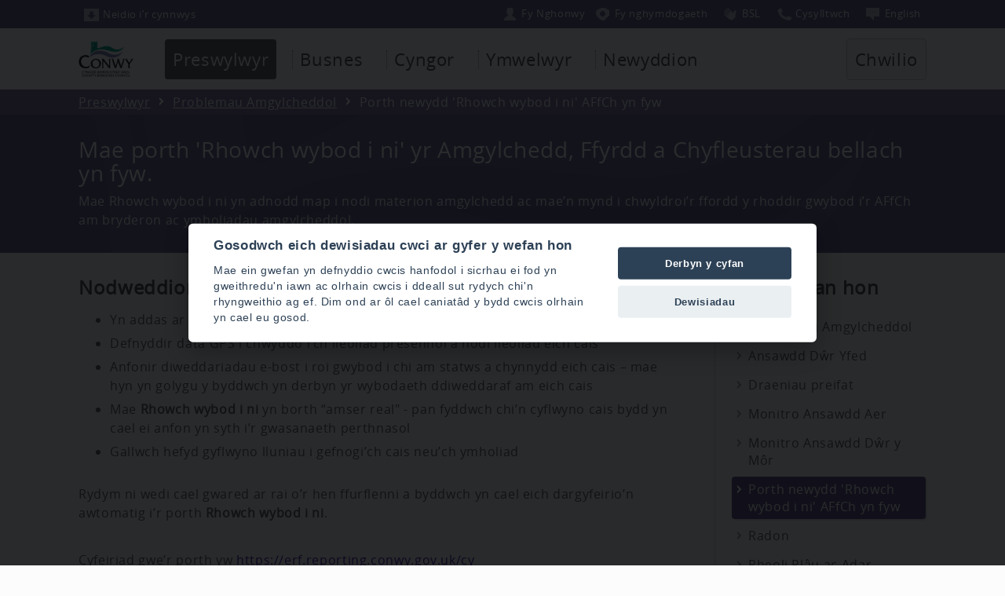

--- FILE ---
content_type: text/html; charset=utf-8
request_url: https://www.conwy.gov.uk/cy/Resident/Environmental-problems/The-new-Environment-Roads-and-Facilities-ERF-'Report-It'-tool-is-now-live.aspx
body_size: 10507
content:
<!DOCTYPE html>
<html lang="cy">
<head><meta charset="utf-8"><title>
	Mae porth 'Rhowch wybod i ni' yr Amgylchedd, Ffyrdd a Chyfleusterau bellach yn fyw.
</title>
    
    
    
    

    <meta name="GENERATOR" content="Contensis CMS Version 8.3" />
<meta name="viewport" content="width=device-width, initial-scale=1" />
<meta name="format-detection" content="telephone=no" />
<meta name="DC.title" content="Mae porth &#39;Rhowch wybod i ni&#39; yr Amgylchedd, Ffyrdd a Chyfleusterau bellach yn fyw." />
<meta name="Description" content="Mae porth &#39;Rhowch wybod i ni&#39; yr Amgylchedd, Ffyrdd a Chyfleusterau bellach yn fyw." />
<meta name="DC.Language" content="eng" />
<meta name="DC.Author" content="Cyngor Bwrdeistref Sirol Conwy, Bodlondeb, Conwy, LL32 8DU, UK." />
<meta name="DC.Rights.Copyright" content="Cyngor Bwrdeistref Sirol Conwy" />
<meta name="DC.date.created" content="03 Jul 2017 13:08:59.150" />
<meta name="DC.date.modified" content="14 Sep 2022 09:36:05.417" />
<meta name="Path" content="/cy/Resident/Environmental-problems" />
<meta name="Content.Version.ID" content="149276" />
<meta name="Content.ID" content="6881" />
<meta name="Version" content="11" />
<meta name="Label" content="The-new-Environment-Roads-and-Facilities-ERF-&#39;Report-It&#39;-tool-is-now-live" />
<meta name="Content.Type.ID" content="0" />
<meta name="Department" content="ERF" />
<meta http-equiv="X-UA-Compatible" content="IE=Edge" />
<meta name="Whats_New" content="no" />
<meta name="googlebot" content="nosnippet" />


<link href="/SiteElements/CSS/editor.css?version=86315" rel="stylesheet" type="text/css" />
<link href="/SiteElements/CSS/full.css?version=135320" rel="stylesheet" type="text/css" />
<link href="/SiteElements/CSS/overide-resident.css?version=98889" rel="stylesheet" type="text/css" />
		<script  type="text/javascript" src="/WebResource.axd?d=uWd1IuYexNACgsI4tZkk7AwrSMMrVc_U5qYmRV38xFMT1mYrXtBlkPJcERUe6vRe8f6zZKoIixSzMflm7NHjW65jtlYeGF-IoqlyljM-lstvn7RKkvsmD6H0dNjth3xG0&amp;t=637111592081223579&amp;build=831754"></script>

<script type="text/javascript">
//<![CDATA[

if (typeof(window.$j) == 'undefined') { window.$j = $; }
window.$j.register = function(name) {if (!this._components){this._components = {};} this._components[name] = true;};
window.$j.isRegistered = function(name) { if (!this._components) { return false; } return !!(this._components[name]); };
window.$j.requires = function(name) { if (!this.isRegistered(name)) { alert('JQuery Extension " ' + name + '" not registered'); }};
if (typeof(jQuery.fn.setArray) == 'undefined') { jQuery.fn.setArray = function( elems ) { this.length = 0; jQuery.fn.push.apply(this, elems); return this; }};
//]]>
</script>
		<script  type="text/javascript" src="/SiteElements/JavaScript/iframe/iframeResizer.min.js?build=831754"></script>
		<script  type="text/javascript" src="/WebResource.axd?d=[base64]&amp;t=637111592095323958&amp;build=831754"></script>
<meta name="includeinsearch" content="true" /></head>
<body>    
    <form method="post" action="/cy/Resident/Environmental-problems/The-new-Environment-Roads-and-Facilities-ERF-&#39;Report-It&#39;-tool-is-now-live.aspx" id="form1">
<div class="aspNetHidden">
<input type="hidden" name="__VIEWSTATE" id="__VIEWSTATE" value="/[base64]/JjeLoSUhy4UY3Egl4wE0M9EOoBztHNl9Kim4jEt9v" />
</div>


        
    <div class="wrapper">
<div style="margin-top: 0px;" class="topheadercontainer purple" id="topheadercontainer">
<div class="topheaderblock">


<a tabindex="1" title="Neidio i'r cynnwys" class="topheadbutton" href="#skip"><img alt="" src="/SiteElements/CSSImages/top-skip-icon.png" height="16" width="20" />Neidio i&#8217;r cynnwys</a><a tabindex="1" id="headersearchbutmobile" href="javascript:ReverseDisplayMobile('topheadercontainer');ReverseDisplayMobile('searchcontainer')" class="topheadbuttonsearchmobile" title="Chwilio"><img width="20" height="16" src="/SiteElements/CSSImages/top-search-icon.png" alt="">Chwilio</a>


 

<div class="toplinkgrpfloat"><ul class="toplinkgrp">

<li><a tabindex="0" title="Fy Nghonwy" class="topbslbutton" href="https://www.conwy.gov.uk/cy/Resident/MyConwy-Account/My-Conwy-Account.aspx"><img width="20" height="16" alt="" src="/SiteElements/CSSImages/top-myconwy-icon.png">Fy Nghonwy</a></li><li><a tabindex="0" title="Fy nghymdogaeth" class="topwmnbutton" href="#wmn"><img width="20" height="16" alt="" src="/SiteElements/CSSImages/top-wmn-icon.png">Fy nghymdogaeth</a></li><li><a tabindex="0" title="BSL" class="languagebutton topbslbutton" href="https://www.conwy.gov.uk/arwyddio"><img width="20" height="16" alt="" src="/SiteElements/CSSImages/top-bsl-icon.png">BSL</a></li><li><a tabindex="0" title="Cysylltwch â ni" class="languagebutton topbslbutton" href="https://www.conwy.gov.uk/cy/Council/Contact-Us/Online.aspx"><img width="20" height="16" alt="" src="/SiteElements/CSSImages/top-phone-icon.png">Cysylltwch</a></li><li><a tabindex="0" href="/en/Resident/Environmental-problems/The-new-Environment-Roads-and-Facilities-ERF-&#39;Report-It&#39;-tool-is-now-live.aspx" class="languagebutton" title="English"><img alt="" width="20" height="16" src="/SiteElements/CSSImages/top-language-icon.png">En<span class="mobhide">glish</span></a></li>


</ul>
</div>

</div>
</div>
 <script type="text/javascript">$j(function () {new Contensis.Mvc.Form('form_a7ca35aff03446478b4358ab986754eb', 'contensis-form-summary-valid', '///cy/Resident/Environmental-problems/The-new-Environment-Roads-and-Facilities-ERF-'Report-It'-tool-is-now-live.aspx', 'POST');});</script><noscript><p>Browser does not support script.</p></noscript><div class="contensis-form" id="form_a7ca35aff03446478b4358ab986754eb"></div>  <!-- Welsh alert -->
  <div class="topalert"><div class="titlecontainerblock"><strong>Gwaith cynnal hanfodol ar y wefan – Dydd Iau 9 Ionawr 2020</strong><br /><br />
Byddwn yn gwneud gwaith cynnal hanfodol ar y wefan trwy'r prynhawn, a fydd yn effeithio rhywfaint ar systemau.
Rydyn ni'n ymddiheuro ymlaen llaw am unrhyw anghyfleustra y gallai'r gwaith ei achosi a byddwn yn ceisio tarfu cyn lleied â phosib'.</div></div>
<!-- end Welsh alert -->




<style>
  .topalert{display: none;font-size: 1.2em;}</style>



<!-- start main header -->
<div class="headercontainer">
<div class="headerblock">
<div class="topheaderlogo"><img alt="" src="/SiteElements/CSSImages/ccbs-header-logo1.png" /></div>


<ul class="mmenu">
<li>
<a class="mmenubut" href="javascript:ReverseDisplay('topheadertabcontainer')">Dewislen</a>
</li>
</ul>

<div style="display: none;" class="topheadertabcontainer" id="topheadertabcontainer">
<div class="topheaderinnertabcontainer"><!-- start tabs -->
<ul class="sys_simpleListMenu">
	<li class="sys_f_id-F187 sys_first"><div class="sys_selected sys_currentitem">
		<a title="Ewch i Preswylwyr oddi yma" class="sys_0 sys_t939" href="/cy/Resident/Resident.aspx">Preswylwyr</a>
	</div></li><li class="sys_f_id-F180"><a title="Ewch i Busnes oddi yma" class="sys_0 sys_t939" href="/cy/Business/Business.aspx">Busnes</a></li><li class="sys_f_id-F185"><a title="Ewch i Cyngor oddi yma" class="sys_0 sys_t939" href="/cy/Council/Council.aspx">Cyngor</a></li><li class="sys_f_id-F186"><a title="Ewch i Ymwelwyr oddi yma" class="sys_0 sys_t939" href="/cy/Visitor/Visitor.aspx">Ymwelwyr</a></li><li class="sys_f_id-F2495 sys_last"><a title="Ewch i Newyddion oddi yma" class="sys_0 sys_t939" href="/cy/Spotlight/Spotlight.aspx">Newyddion</a></li>
</ul>
<!-- end tabs --></div>
<!--search link -->
<div class="topsearchblock">
<ul class="ulsearch">
<li>


<a id="headersearchbut" href="javascript:ReverseDisplay('searchcontainer')">Chwilio</a>

</li>
</ul>
</div>
<!-- end searchblock --></div>
</div>
</div>
<!-- end main header -->
<!-- search block --><!--<div style="display: none;" class="searchcontainer" id="searchcontainer"><div class="searchblock"><p><label for="textfield">Search</label><input id="mainsearch" type="text" /><input type="button" value="Search" /></p></div></div><label style="display: none;" for="mainsearch">Search</label>-->
<script type="text/javascript">$j(function () {new Contensis.Mvc.Form('form_391c79b066c84f29accb8bbc623fa667', 'contensis-form-summary-valid', '///cy/Resident/Environmental-problems/The-new-Environment-Roads-and-Facilities-ERF-'Report-It'-tool-is-now-live.aspx', 'POST');});</script><noscript><p>Browser does not support script.</p></noscript><div class="contensis-form" id="form_391c79b066c84f29accb8bbc623fa667"></div>



<!-- search block -->
<div style="display: none;" class="searchcontainer" id="searchcontainer" aria-hidden="false">
	<div class="searchblock">
		
			




<div id="form_search"></div>
<label for="mainsearch" style="display:none;">Search</label>
<script type="text/javascript">
// Fetching HTML Elements in Variables by ID.
var x = document.getElementById("form_search");
var createform = document.createElement('form'); // Create New Element Form
createform.setAttribute("action", ""); // Setting Action Attribute on Form
createform.setAttribute("method", "post"); // Setting Method Attribute on Form
createform.setAttribute("name", "tsearch"); // Setting Action Attribute on Form
createform.setAttribute("id", "tsearch"); // Setting Method Attribute on Form
x.appendChild(createform);




var inputelementx = document.createElement('input'); // Create Input Field for Name
inputelementx.setAttribute("type", "text");
inputelementx.setAttribute("name", "search_keywords1");
inputelementx.setAttribute("id", "mainsearch");
inputelementx.setAttribute("autocomplete", "field-searchwords");
//inputelementx.setAttribute("autofocus", "autofocus");
createform.appendChild(inputelementx);


var submitelement = document.createElement('input'); // Append Submit Button
submitelement.setAttribute("type", "submit");
submitelement.setAttribute("name", "SubmitSearch");
submitelement.setAttribute("value", "Search");
submitelement.setAttribute("onclick", "document.getElementById('tsearch').submit();");
createform.appendChild(submitelement);
</script><noscript><p>Browser does not support script.</p></noscript>








		
	</div>
</div>

<!-- end search block -->
  
  <script type="text/javascript">
  document.getElementById('headersearchbut').onclick = function() {
    window.setTimeout(function ()
    {
        document.getElementById('mainsearch').focus();
    }, 100);
};

  document.getElementById('headersearchbutmobile').onclick = function() {
    window.setTimeout(function ()
    {
        document.getElementById('mainsearch').focus();
    }, 100);
};




</script><noscript><p>Browser does not support script.</p></noscript>

<script type="text/javascript">// </script><noscript><p>Browser does not support script.</p></noscript>
<!-- end search block -->
<div style="width: 100%; display: block; clear: both;"></div>
<!-- start crumb container -->
<div class="crumbcontainer lightpurple">
<div class="crumbblock">
<div>
<div>
	<a title="Ewch i Cartref oddi yma" class="sys_0 sys_t2000" href="/cy/Cartref.aspx">Cartref</a>  <a title="Ewch i Preswylwyr oddi yma" class="sys_0 sys_t939" href="/cy/Resident/Resident.aspx">Preswylwyr</a>  <a title="Ewch i Problemau Amgylcheddol oddi yma" class="sys_0 sys_t939" href="/cy/Resident/Environmental-problems/Environmental-Problems.aspx">Problemau Amgylcheddol</a>  <span>Porth newydd &#39;Rhowch wybod i ni&#39; AFfCh yn fyw</span>
</div>
</div>
</div>
</div>
<!-- end crumb container -->
<!-- start title container -->
<div class="titlecontainer purple">
<a id="skip"></a>
<div class="titlecontainerblock">
<h1>Mae porth &#39;Rhowch wybod i ni&#39; yr Amgylchedd, Ffyrdd a Chyfleusterau bellach yn fyw.</h1>
<span class="rightpaneleditortitle"><br />Summary (optional)</span>
<span id="L7_PageSummary">Mae Rhowch wybod i ni yn adnodd map i nodi materion amgylchedd ac mae&rsquo;n mynd i chwyldroi&rsquo;r ffordd y rhoddir gwybod i&rsquo;r AFfCh am bryderon ac ymholiadau amgylcheddol.</span>
</div>
</div>
<!-- end title container -->
<div class="contentwrapper">

<!-- start main content container -->



<span class="rightpaneleditortitle">start content</span>
<div class="container">
<div style="margin-top: 0px; margin-bottom: 20px;" class="containerblock">
<div class="contentright">

<h2>Nodweddion Allweddol</h2>
<ul>
<li>Yn addas ar gyfer ffonau symudol, llechi electronig, gliniaduron a chyfrifiaduron</li>
<li>Defnyddir data GPS i chwyddo i&rsquo;ch lleoliad presennol a nodi lleoliad eich cais</li>
<li>Anfonir diweddariadau e-bost i roi gwybod i chi am statws a chynnydd eich cais &ndash; mae hyn yn golygu y byddwch yn derbyn yr wybodaeth ddiweddaraf am eich cais</li>
<li>Mae <strong>Rhowch wybod i ni</strong> yn borth &ldquo;amser real" - pan fyddwch chi&rsquo;n cyflwyno cais bydd yn cael ei anfon yn syth i&rsquo;r gwasanaeth perthnasol</li>
<li>Gallwch hefyd gyflwyno lluniau i gefnogi&rsquo;ch cais neu&rsquo;ch ymholiad</li>
</ul>
<p>Rydym ni wedi cael gwared ar rai o&rsquo;r hen ffurflenni a byddwch yn cael eich dargyfeirio&rsquo;n awtomatig i&rsquo;r porth <strong>Rhowch wybod i ni</strong>.</p>
<p>Cyfeiriad gwe&rsquo;r porth yw <a class="sys_16" href="https://erf.reporting.conwy.gov.uk/cy">https://erf.reporting.conwy.gov.uk/cy</a></p>
<p>Meddai Geraint Edwards, Pennaeth Gwasanaeth yr AFfCh, wrth siarad am <strong>Rhowch wybod i ni</strong> cyn y lansiad heddiw:</p>
<p style="margin-left: 30px;">&ldquo;Rydw i&rsquo;n edrych ymlaen at lansio <strong>Rhowch wybod i ni</strong> i&rsquo;r cyhoedd. Mae&rsquo;n ffordd newydd a chlyfar o weithio gyda'r cyhoedd ac yn golygu y gellir nodi lleoliadau pryderon ac ati yn fwy cywir. Mae ein staff wedi gweithio&rsquo;n ddiflino i ddatblygu <strong>Rhowch wybod i ni</strong> ac wedi ei redeg yn llwyddiannus mewn modd Beta ers sawl wythnos. Bydd <strong>Rhowch wybod i ni</strong> yn gwella&rsquo;r ffordd y cyfathrebir &acirc;&rsquo;r cyhoedd oherwydd y byddan nhw&rsquo;n gallu gweld cynnydd eu cais a derbyn diweddariadau e-bost awtomatig pan fydd swyddogion yn cofnodi gwybodaeth."</p>



<div class="fotorama-wrap-frontpage noise">
<div class="fotorama" data-width="100%" data-ratio="16/9" data-hash="false" data-maxheight="300px" data-minheight="200" data-nav="thumbs" data-keyboard="true" data-allowfullscreen="native" data-shadows="false" data-thumbheight="60" data-loop="true"><!-- start grid block -->


<!-- empty element for overlay -->   
  
<img src="/cy/Resident/Environmental-problems/assets/images/Mobile-Browser.jpg" data-caption="" alt="">
          <a href=""></a>
<img src="/cy/Resident/Environmental-problems/assets/images/desktop-screenshot.gif" data-caption="" alt="">
          <a href=""></a>
<img src="/cy/Resident/Environmental-problems/assets/images/Screenshot-of-key.gif" data-caption="" alt="">
          <a href=""></a>

</div></div>

	


<link  href="/SiteElements/CSS/fotorama/fotorama.css" rel="stylesheet">





<p>&nbsp;</p>

</div>
<div class="contentleft"><!--<h2>Contact us</h2><div class="contentleftpanel">menu</div>-->


<h2>Yn yr adran hon</h2>
<div class="contentleftpanel sectionlinks">
  
  
  





<a href="/cy/Resident/Environmental-problems/Environmental-Problems.aspx">Problemau Amgylcheddol</a>           
<a href="/cy/Resident/Environmental-problems/Drinking-Water-Quality.aspx">Ansawdd Dŵr Yfed</a><a href="/cy/Resident/Environmental-problems/Private-Drains.aspx">Draeniau preifat</a><a href="/cy/Resident/Environmental-problems/Air-Quality-Monitoring.aspx">Monitro Ansawdd Aer</a><a href="/cy/Resident/Environmental-problems/Seawater-Quality-Monitoring.aspx">Monitro Ansawdd Dŵr y M&#244;r</a> <a class="sectionlinksselected" href="/cy/Resident/Environmental-problems/The-new-Environment-Roads-and-Facilities-ERF-&#39;Report-It&#39;-tool-is-now-live.aspx">Porth newydd &#39;Rhowch wybod i ni&#39; AFfCh yn fyw</a>               
<a href="/cy/Resident/Environmental-problems/Radon.aspx">Radon</a><a href="/cy/Resident/Environmental-problems/Pest-and-Bird-Control/Pest-and-Bird-Control.aspx">Rheoli Pl&#226;u ac Adar</a><a href="/cy/Resident/Environmental-problems/Litter.aspx">Sbwriel</a><a href="/cy/Resident/Environmental-problems/Fly-Tipping/Fly-Tipping.aspx">Tipio Anghyfreithlon</a>
        
</div>

<span class="rightpaneleditortitle">Drag side panels here (optional)</span>

</div>
</div>
</div>
<span class="rightpaneleditortitle">end content</span><!-- end main content container -->

</div>
<script type="text/javascript">$j(function () {new Contensis.Mvc.Form('form_29e4d3db10584559955d2f31d3c7db94', 'contensis-form-summary-valid', '/Upload.aspx/Upload.aspx', 'POST');});</script><noscript><p>Browser does not support script.</p></noscript><div class="contensis-form" id="form_29e4d3db10584559955d2f31d3c7db94"></div>

<!--- ***in the page - button*** -->
<div class="topplfblock">
	<div class="ulplf">
		
			<a href="javascript:ReverseDisplay('plfcontainer')"> Gwerthuso&#39;r dudalen</a>
		
	</div>

</div>


<div style="clear:both;"></div>
<!-- end searchblock -->
<!-- ***plf block*** -->
<!-- search block -->
<div style="display: none;" class="plfcontainer" id="plfcontainer">
	<div class="plfblock">



    <div class="form-group">
<label>Pa mor ddefnyddiol oedd y dudalen hon?</label>
<div class="starblock"><fieldset style="padding: 0px;margin:0px;border: none;position:relative;vertical-align: bottom;display: inline;"><legend style="display: none;">page rating</legend><span tabindex="0" class="starRating"> <input id="rating5" type="radio" value="5" name="rating" /> <label for="rating5">5</label> <input id="rating4" type="radio" value="4" name="rating" /> <label for="rating4">4</label> <input id="rating3" type="radio" value="3" checked name="rating" /> <label for="rating3">3</label> <input id="rating2" type="radio" value="2" name="rating" /> <label for="rating2">2</label> <input id="rating1" type="radio" value="1" name="rating" /> <label for="rating1">1</label></span></fieldset></div><br>
<div class="starratingradio"><label>A gawsoch beth roeddech yn chwilio amdano?</label> 
<div tabindex="0" class="stargroup"><fieldset style="padding: 0px;margin:0px;border: none;position:relative;vertical-align: bottom;display: inline;"><legend style="display: none;">A gawsoch beth roeddech yn chwilio amdano?</legend><input id="ratinga" type="radio" value="y" name="pfind" /><label for="ratinga"><span><span></span></span>Do</label><input   id="ratingb" type="radio" value="n" name="pfind" /><label for="ratingb"><span><span></span></span>Na</label></fieldset></div></div><br>
 <hr style="border-width:1px; border-color: #ffffff;">

<div class="plfleft"><div class="innerplfleft">       
<label for="pcomments">Eich sylwadau</label>
<textarea autocomplete="field-comments" cols="55" id="pcomments" name="pcomments" rows="7"></textarea>
</div></div><div class="plfright"><div class="innerplfright">
<label for="Name">Eich enw</label>

<input autocomplete="field-hide" class="sbhide" id="YourName" name="YourName" tabindex="-1" title="trap" type="text" value="" />
<input autocomplete="field-name" class="form-control" id="Name" name="Name" type="text" value="" />
<input autocomplete="field-dept" class="sbhide" id="deptm" name="deptm" tabindex="-1" title="dept" type="text" value="" />
<br>
<label for="Email">Eich Ebost</label>

<input autocomplete="field-email" class="form-control" id="Email" name="Email" type="email" value="" />

<button value="Submit" name="Submit3" type="submit" class="sys_form-submit-plf" >Anfon</button></div></div>
    </div>


</div></div><script type="text/javascript">

var x = document.getElementsByTagName("META");
    var txt = "";
    var i;
    for (i = 0; i < x.length; i++) {
        if (x[i].name=="Department")
        {
             txt = x[i].content;
             document.getElementById("deptm").value=txt;
         }

    } 


</script><noscript><p>Browser does not support script.</p></noscript>
<br />
<script type="text/javascript">$j(function () {new Contensis.Mvc.Form('form_af3ae0c8b7ca433ca6a2e7dd2ee710c7', 'contensis-form-summary-valid', '///cy/Resident/Environmental-problems/The-new-Environment-Roads-and-Facilities-ERF-'Report-It'-tool-is-now-live.aspx', 'POST');});</script><noscript><p>Browser does not support script.</p></noscript><div class="contensis-form" id="form_af3ae0c8b7ca433ca6a2e7dd2ee710c7"></div>
<a id="wmn"></a>
<div class="lightsblock">
  	<div id="lights" width="400" height="250">

      <script src="/SiteElements/JavaScript/lights/lights.js"></script><noscript><p>Browser does not support script.</p></noscript>

      <div id="header"></div>

      <!--- ***in the page - button*** -->


 



      <!-- end searchblock -->
      <!-- ***plf block*** -->
      <!-- search block -->



      <div id="header1">
          <div class="topwmnblock">
              <div class="wmncontainer1" style="background: rgba(0, 0, 0, 0) url('/SiteElements/CSSImages/wmn-cbbs/2.png') no-repeat scroll left bottom;">
                  <div class="wmnsearchblock">
                      <label for="mainsearchwmn" style="overflow: visible;">
                          Fy nghymdogaeth <span style="display:none;">services</span>
                      </label>			
                      <div class="wmndesc">
                          <label for="mainsearchwmn">Rhowch eich cod post i ddod o hyd i'ch ysgolion, ysbytai, gwasanaethau cyngor agosaf a mwy</label>
                      </div>
                      <div class="form-group-wmn">
                          <input autocomplete="off" class="form-control" id="mainsearchwmn" name="wmnsearch" placeholder="Cod post" type="text" value="" />
                          <button class="sys_form-submit-plf" type="submit" name="Submitwmn" value="Submit" id="wmnbutx">Chwiliwch eich ardal cod post</button>
                      </div> 
                  </div>
              </div>
          </div>
      </div>
   </div>
</div>


<!-- atoz -->
<div id="skipatoz"><a href="#mainfooter" class="">Neidio dros yr a i y</a></div>
<div class="atozcontainer">
	<div class="atozblock">
		<ul class="atozstrip"><li class="wideaz"><h2 class="whiteaz">A i Y o Wasanaethau'r Cyngor</h2></li>
			<li>
				<a style="width:42px !important;font-size:0.8em !important;" class="sys_16" href="/cy/Resident/A-to-Z.aspx?AZListing_AtoZLetter=A">A</a>
			</li>
			<li>
				<a style="width:42px !important;font-size:0.8em !important;" class="sys_16" href="/cy/Resident/A-to-Z.aspx?AZListing_AtoZLetter=B">B</a>
			</li>
			<li>
				<a style="width:42px !important;font-size:0.8em !important;" class="sys_16" href="/cy/Resident/A-to-Z.aspx?AZListing_AtoZLetter=C">C/Ch</a>
			</li>
			<li>
				<a style="width:42px !important;font-size:0.8em !important;" class="sys_16" href="/cy/Resident/A-to-Z.aspx?AZListing_AtoZLetter=D">D/Dd</a>
			</li>
  			<li>
				<a style="width:42px !important;font-size:0.8em !important;" class="sys_16" href="/cy/Resident/A-to-Z.aspx?AZListing_AtoZLetter=E">E</a>
			</li>
  
			<li>
				<a style="width:42px !important;font-size:0.8em !important;" class="sys_16" href="/cy/Resident/A-to-Z.aspx?AZListing_AtoZLetter=F">F/Ff</a>
			</li>
			<li>
				<a style="width:42px !important;font-size:0.8em !important;" class="sys_16" href="/cy/Resident/A-to-Z.aspx?AZListing_AtoZLetter=G">G/Ng</a>
			</li>
			<li>
				<a style="width:42px !important;font-size:0.8em !important;" class="sys_16" href="/cy/Resident/A-to-Z.aspx?AZListing_AtoZLetter=H">H</a>
			</li>
			<li>
				<a style="width:42px !important;font-size:0.8em !important;" class="sys_16" href="/cy/Resident/A-to-Z.aspx?AZListing_AtoZLetter=I">I</a>
			</li>
			<li>
				<a style="width:42px !important;font-size:0.8em !important;" class="sys_16" href="/cy/Resident/A-to-Z.aspx?AZListing_AtoZLetter=L">L/Ll</a>
			</li>
				<li>
				<a style="width:42px !important;font-size:0.8em !important;" class="sys_16" href="/cy/Resident/A-to-Z.aspx?AZListing_AtoZLetter=M">M</a>
			</li>
			<li>
				<a style="width:42px !important;font-size:0.8em !important;" class="sys_16" href="/cy/Resident/A-to-Z.aspx?AZListing_AtoZLetter=N">N</a>
			</li>
			<li>
				<a style="width:42px !important;font-size:0.8em !important;" class="sys_16" href="/cy/Resident/A-to-Z.aspx?AZListing_AtoZLetter=O">O</a>
			</li>
			<li>
				<a style="width:42px !important;font-size:0.8em !important;" class="sys_16" href="/cy/Resident/A-to-Z.aspx?AZListing_AtoZLetter=P">P/Ph</a>
			</li>
				<li>
				<a style="width:42px !important;font-size:0.8em !important;" class="sys_16" href="/cy/Resident/A-to-Z.aspx?AZListing_AtoZLetter=R">R/Rh</a>
			</li>
			<li>
				<a style="width:42px !important;font-size:0.8em !important;" class="sys_16" href="/cy/Resident/A-to-Z.aspx?AZListing_AtoZLetter=S">S</a>
			</li>
			<li>
				<a style="width:42px !important;font-size:0.8em !important;" class="sys_16" href="/cy/Resident/A-to-Z.aspx?AZListing_AtoZLetter=T">T/Th</a>
			</li>
				<li>
				<a style="width:42px !important;font-size:0.8em !important;" class="sys_16" href="/cy/Resident/A-to-Z.aspx?AZListing_AtoZLetter=U">U</a>
			</li>
			<li>
				<a style="width:42px !important;font-size:0.8em !important;" class="sys_16" href="/cy/Resident/A-to-Z.aspx?AZListing_AtoZLetter=W">W</a>
			</li>
			<li>
				<a style="width:42px !important;font-size:0.8em !important;" class="sys_16" href="/cy/Resident/A-to-Z.aspx?AZListing_AtoZLetter=Y">Y</a>
			</li>
		</ul>
	</div>
</div>
<!-- end atoz -->



<div id = "mainfooter"></div>

<style>
#skipatoz a:focus {
    left: 0px;
    padding: 10px;
    background-color: #444444;
    color: white;
}


#skipatoz a {
    position:absolute;    
    left:    -1200px;
}
</style>




<!-- start footer -->
<div class="footercontainer">
<div class="footerblock">



<div class="footerinfopanel footerlinks">
    <div class="footerinfoaddress">
        Cyngor Bwrdeistref Sirol Conwy
        <br>
        Blwch Post 1
        <br>
        Bae Colwyn
        <br>
        LL29 0GG
        <br>
        Ff&ocirc;n: 01492 574000
    </div>
    <div class="smediacontainer">
        <div class="smediabox"><a href="https://www.facebook.com/CBSConwy/?locale=cy-GB"
               target="_blank"
               title="Facebook"><img src="/SiteElements/CSSImages/Facebook.png"
                     alt=""><span class="sitxt">Facebook</span></a></div>
    </div>
</div>
<div class="footerinfopanel footerlinks">
    <ul class="sys_simpleListMenu">
        <li class="sys_c_id-W10 sys_first">
            <a href="/cy/Council/Contact-Us/Contact-us.aspx">Cysylltwch &acirc; ni</a>
        </li>
        <li class="sys_f_id-F108">
            <a href="/cy/Council/Jobs-and-Careers/Jobs-and-Careers.aspx">Swyddi a gyrfaoedd</a>
        </li>
        <li class="sys_f_id-F109">
            <a href="/cy/Council/Privacy-and-Cookies.aspx">Preifatrwydd a Chwcis</a>
        </li>
        <li class="sys_f_id-F109">
            <a href="javascript:void(0)"
               type="link"
               data-cc="c-settings"
               aria-haspopup="dialog">Dewisiadau Cwcis</a>
        </li>
        <li class="sys_f_id-F110">
            <a href="/cy/Council/Accessibility-statement.aspx">Datganiad hygyrchedd</a>
        </li>
        <li class="sys_c_id-W10 sys_first">
            <a href="/cy/Council/Budget-Information/Budget-Information.aspx">Gwybodaeth Cyllid</a>
        </li>
        <li class="sys_f_id-F108">
            <a href="/cy/Council/Access-to-Information/Data-Protection.aspx">Diogelu Data</a>
        </li>
        <li class="sys_f_id-F109">
            <a href="/cy/Council/Access-to-Information/Freedom-of-Information.aspx">Rhyddid Gwybodaeth</a>
        </li>
        <li class="sys_f_id-F110">
            <a href="/cy/Council/copyright-and-disclaimers.aspx">Hawlfraint a Gwadiadau</a>
        </li>
    </ul>
</div>
<div class="footerinfopanel footerlinks">
    <div class="footerinfoaddress">
        <a title="APSE Service Awards 2022"
           href="https://apse.org.uk/index.cfm/apse/news/articles/2022/announcing-the-finalists-of-the-apse-service-awards-2022/">
           <img
                alt="APSE Service Awards 2022"
                src="/SiteElements/CSSImages/apse/apse-award-2022.png">
        </a>
  		<!-- Cyber Essentials cert commented out whilst we renew -->
        <!--<br /><br />
        <a title="Cyber Essentials Certification"
           href="/cy/Council/Cyber-Essentials-certification/Cyber-Essentials-certification.aspx">
           <img
                alt="Cyber Essentials Certification"
                src="/SiteElements/CSSImages/CyberEssentials/cyberessentials.gif">
            </a>-->
    </div>
</div>

<br />

<br />


</div>
</div>
<!-- end footer -->
</div>
<!-- Analytics -->
   <script defer src="/SiteElements/JavaScript/CookieConsent/cookieconsent.js"></script><noscript><p>Browser does not support script.</p></noscript>
    <script defer src="/SiteElements/JavaScript/CookieConsent/cookieconsentoptions-cy.js"></script><noscript><p>Browser does not support script.</p></noscript>
<!-- Global site tag (gtag.js) - Google Analytics -->
<script async src="https://www.googletagmanager.com/gtag/js?id=G-53F6EHD51P"></script><noscript><p>Browser does not support script.</p></noscript>
<script type="text/plain" datacookiecategory="analytics" src="/SiteElements/JavaScript/Analytics/Google.js"></script><noscript><p>Browser does not support script.</p></noscript>
<script type="text/plain" datacookiecategory="analytics" src="/SiteElements/JavaScript/Analytics/GoogleG4.js"></script><noscript><p>Browser does not support script.</p></noscript>
<script type="text/plain" datacookiecategory="analytics" src="/SiteElements/JavaScript/Analytics/SiteAnalyze.js"></script><noscript><p>Browser does not support script.</p></noscript>
<script>

  
  
  
  // Get an array of cookies for top level domain and delete
var arrSplit = document.cookie.split(";");

for(var i = 0; i < arrSplit.length; i++)
{
    var cookie = arrSplit[i].trim();
    var cookieName = cookie.split("=")[0];

    // If the prefix of the cookie's name matches the one specified, remove it
    if(cookieName.indexOf("_ga") === 0) {

        // Remove the cookie
        document.cookie = cookieName + "=;domain=.conwy.gov.uk;path=/;max-age=0";
    }
}
</script><noscript><p>Browser does not support script.</p></noscript>  

  


    
<div class="aspNetHidden">

	<input type="hidden" name="__VIEWSTATEGENERATOR" id="__VIEWSTATEGENERATOR" value="88A28E06" />
</div>
		<script  type="text/javascript" src="/SiteElements/JavaScript/pagejs.js?version=82960&amp;build=831754"></script><noscript><p>Browser does not support script.</p></noscript>
		<script  type="text/javascript" src="/SiteElements/JavaScript/respond.js?version=10918&amp;build=831754"></script><noscript><p>Browser does not support script.</p></noscript>
		<script  type="text/javascript" src="/SiteElements/JavaScript/fotorama/fotorama.js?version=3493&amp;build=831754"></script><noscript><p>Browser does not support script.</p></noscript>
		<script  type="text/javascript" src="/SiteElements/JavaScript/Keyboard-Focus/keyboard-focus.js?version=28518&amp;build=831754"></script><noscript><p>Browser does not support script.</p></noscript>
</form>
</body>
</html>

--- FILE ---
content_type: application/javascript
request_url: https://www.conwy.gov.uk/SiteElements/JavaScript/Keyboard-Focus/keyboard-focus.js?version=28518&build=831754
body_size: 1517
content:
function handleFirstTab(e) {
  if (e.keyCode === 9) {
    document.body.classList.add('user-is-tabbing');
    
    window.removeEventListener('keydown', handleFirstTab);
    window.addEventListener('mousedown', handleMouseDownOnce);
  }
}

function handleMouseDownOnce() {
  document.body.classList.remove('user-is-tabbing');
  
  window.removeEventListener('mousedown', handleMouseDownOnce);
  window.addEventListener('keydown', handleFirstTab);
}

window.addEventListener('keydown', handleFirstTab);


                                       
    var y = document.getElementsByTagName("table");
    var i;
    for (i = 0; i < y.length; i++) {
        y[i].setAttribute("tabindex", "0");
       // y[i].setAttribute("class","double-scrollz");
    }






/*
 * @name DoubleScroll
 * @desc displays scroll bar on top and on the bottom of the div
 * @requires jQuery
 *
 * @author Pawel Suwala - http://suwala.eu/
 * @author Antoine Vianey - http://www.astek.fr/
 * @version 0.5 (11-11-2015)
 *
 * Dual licensed under the MIT and GPL licenses:
 * http://www.opensource.org/licenses/mit-license.php
 * http://www.gnu.org/licenses/gpl.html
 * 
 * Usage:
 * https://github.com/avianey/jqDoubleScroll
 */
 (function( $ ) {
 	
 	jQuery.fn.doubleScroll = function(userOptions) {
	
		// Default options
		var options = {
			contentElement: undefined, // Widest element, if not specified first child element will be used
			scrollCss: {                
				'overflow-x': 'auto',
				'overflow-y': 'hidden'
			},
			contentCss: {
				'overflow-x': 'auto',
				'overflow-y': 'hidden'
			},
			onlyIfScroll: true, // top scrollbar is not shown if the bottom one is not present
			resetOnWindowResize: false, // recompute the top ScrollBar requirements when the window is resized
			timeToWaitForResize: 30 // wait for the last update event (usefull when browser fire resize event constantly during ressing)
		};
	
		$.extend(true, options, userOptions);
	
		// do not modify
		// internal stuff
		$.extend(options, {
			topScrollBarMarkup: '<div class="doubleScroll-scroll-wrapper" style="height: 20px;"><div class="doubleScroll-scroll" style="height: 20px;"></div></div>',
			topScrollBarWrapperSelector: '.doubleScroll-scroll-wrapper',
			topScrollBarInnerSelector: '.doubleScroll-scroll'
		});

		var _showScrollBar = function($self, options) {

			if (options.onlyIfScroll && $self.get(0).scrollWidth <= $self.width()) {
				// content doesn't scroll
				// remove any existing occurrence...
				$self.prev(options.topScrollBarWrapperSelector).remove();
				return;
			}
		
			// add div that will act as an upper scroll only if not already added to the DOM
			var $topScrollBar = $self.prev(options.topScrollBarWrapperSelector);
			
			if ($topScrollBar.length == 0) {
				
				// creating the scrollbar
				// added before in the DOM
				$topScrollBar = $(options.topScrollBarMarkup);
				$self.before($topScrollBar);

				// apply the css
				$topScrollBar.css(options.scrollCss);
				$self.css(options.contentCss);

				// bind upper scroll to bottom scroll
				$topScrollBar.bind('scroll.doubleScroll', function() {
					$self.scrollLeft($topScrollBar.scrollLeft());
				});

				// bind bottom scroll to upper scroll
				var selfScrollHandler = function() {
					$topScrollBar.scrollLeft($self.scrollLeft());
				};
				$self.bind('scroll.doubleScroll', selfScrollHandler);
			}

			// find the content element (should be the widest one)	
			var $contentElement;		
			
			if (options.contentElement !== undefined && $self.find(options.contentElement).length !== 0) {
				$contentElement = $self.find(options.contentElement);
			} else {
				$contentElement = $self.find('>:first-child');
			}
			
			// set the width of the wrappers
			$(options.topScrollBarInnerSelector, $topScrollBar).width($contentElement.outerWidth());
			$topScrollBar.width($self.width());
			$topScrollBar.scrollLeft($self.scrollLeft());
			
		}
	
		return this.each(function() {
			
			var $self = $(this);
			
			_showScrollBar($self, options);
			
			// bind the resize handler 
			// do it once
			if (options.resetOnWindowResize) {
			
				var id;
				var handler = function(e) {
					_showScrollBar($self, options);
				};
			
				$(window).bind('resize.doubleScroll', function() {
					// adding/removing/replacing the scrollbar might resize the window
					// so the resizing flag will avoid the infinite loop here...
					clearTimeout(id);
					id = setTimeout(handler, options.timeToWaitForResize);
				});

			}

		});

	}

}( jQuery ));








	$(document).ready(function() {
      $( "table" ).wrap( "<div class='double-scroll' style='width:100%;'></div>" );
	   $('.double-scroll').doubleScroll({resetOnWindowResize: true});
     var m = "Data - " + $('head > title').text();
      $("table").attr("summary", m);
	 
	});







 








--- FILE ---
content_type: text/javascript
request_url: https://www.conwy.gov.uk/WebResource.axd?d=Co-sAydw7h09-q7nchuGBncMrDj3k1wKgZ0QVqQtEaolpN18JrWn6NmzARauYGpkhf9bYaOap5xuYRlMIkhq-sPlM0echWgMzB_bv308iDF0oG9tHsNdvQSCeaEKx_VoC8TDEtrNyB2cdfezJSDNoDsgFCVgsQFV_6E5ptJLzcOZ-dgSSwatoY_LkwlTDsvpsWG3lr4ofkNP-ydntQ3P_g2&t=637111592095323958&build=831754
body_size: 22948
content:
/// <reference path="..\..\..\..\lib\typescript\defs\jquery\jquery.d.ts" />
/// <reference path="..\..\..\..\lib\typescript\defs\jquery.validation\jquery.validation.d.ts" />
var Contensis;
(function (Contensis) {
    var Mvc;
    (function (Mvc) {
        'use strict';
        var $j = jQuery;
        var Form = (function () {
            function Form(container, summary, action, method) {
                this.formInputSelector = 'input,textarea,select';
                this.formSummaryInnerCssSelector = '.contensis-form-summary-inner';
                // standard jQueryUI validation css classes
                this.validatorSummarySelector = "div.validation-summary-valid,div.validation-summary-invalid";
                this.shouldValidate = false;
                this.action = action;
                this.method = method;
                this.containerSelector = "#" + container;
                this.formSummarySelector = "." + summary;
                this.containerElement = $j(this.containerSelector);
                this.formSummaryElement = this.containerElement.find(this.formSummarySelector);
                this.formSummaryInnerElement = this.formSummaryElement.find(this.formSummaryInnerCssSelector);
                // listen for Submit and Reset buttons of our "form" 
                this.initializeEvents();
                // conditionally check for the existance of jQuery validation plugin
                // and only setup if it is loaded.
                this.initializeValidation();
            }
            /**
            * Attach event listeners for Submit and Reset buttons,
            * and prevent browser default for Form submission
            */
            Form.prototype.initializeEvents = function () {
                var _this = this;
                this.containerElement.find(':submit').click(function (e) {
                    _this.onFormSubmit();
                    e.preventDefault();
                });
                this.containerElement.find(':reset').click(function (e) {
                    _this.onFormReset();
                    e.preventDefault();
                });
            };
            /**
            * Conditionally check for the existance of jQuery validation plugin
            */
            Form.prototype.initializeValidation = function () {
                // check for the existance of the jQuery.validation library
                // before assuming we can validate the form
                if ($j.validator && $j.validator.unobtrusive) {
                    this.overrideJqueryValidation();
                    this.shouldValidate = true;
                    $j.validator.unobtrusive.parse(this.containerElement);
                    this.overrideJqueryValidationEvents();
                }
            };
            /**
            * Returns all form inputs contained within the Contensis Form
            * @returns {Array} All form elements within this container
            */
            Form.prototype.getFormInputs = function () {
                var formInputs = this.containerElement.find(this.formInputSelector);
                return formInputs;
            };
            /**
            * Event Handler for form submission, ensures validation and
            * serializes form data to perform a Http Post callback
            */
            Form.prototype.onFormSubmit = function () {
                var formInputs = this.getFormInputs(), postData;
                this.clearSummary();
                if (this.isFormValid(formInputs)) {
                    postData = formInputs.serialize();
                    if (this.shouldValidate) {
                        this.clearValidation();
                    }
                    this.postForm(postData);
                }
            };
            /**
            * Mimics the browser behaviour for clearing a <form> except
            * ContensisForms are using our custom container
            */
            Form.prototype.clearFormInputs = function () {
                this.containerElement.find(':input').each(function (idx, elem) {
                    switch (elem.type) {
                        case 'password':
                        case 'text':
                        case 'textarea':
                        case 'file':
                        case 'select-one':
                            $j(elem).val('');
                            break;
                        case 'checkbox':
                        case 'radio':
                            elem.checked = false;
                    }
                });
            };
            /**
            * Resets jQuery validation state, and removes validation
            * DOM elements
            */
            Form.prototype.clearValidation = function () {
                // exit early if we dont have jQuery validation in scope
                if (!this.shouldValidate)
                    return null;
                var validator = this.getValidator();
                if (validator) {
                    validator.resetForm();
                }
                this.containerElement.find(".validation-summary-errors").addClass("validation-summary-valid").removeClass("validation-summary-errors").find("ul").empty();
                this.containerElement.find(".field-validation-error").addClass("field-validation-valid").removeClass("field-validation-error").removeData("unobtrusiveContainer").find(">*").removeData("unobtrusiveContainer").empty();
            };
            /**
            * Event Handler for form reset.  Clears validation and
            * sets all form values to their original state.
            */
            Form.prototype.onFormReset = function () {
                this.clearFormInputs();
                this.clearValidation();
                this.clearSummary();
            };
            /**
            * Retrieves the Validation object from .data attribute
            * @returns {object} Validator jQuery Validator object
            */
            Form.prototype.getValidator = function () {
                var validator = this.containerElement.data("validator");
                return validator;
            };
            /**
            * Overrides default jQuery validation, and instead
            * of firing validate on the whole form, we validate
            * each individual form element within the container
            * @param {Array} inputs - All inputs within the Form
            * @returns {boolean} True if all form elements match their validation rule, otherwise false
            */
            Form.prototype.isFormValid = function (inputs) {
                var valid = true;
                if (this.shouldValidate) {
                    var validator = this.getValidator();
                    if (validator) {
                        valid = validator.form();
                    }
                }
                return valid;
            };
            /*
            * Clear Form Summary
            */
            Form.prototype.clearSummary = function () {
                this.formSummaryElement.hide();
                this.formSummaryInnerElement.empty();
            };
            /*
            * Perform the Http action with the seriaized form data
            * @param {string} postData The name value pairs of the Form data.
            */
            Form.prototype.postForm = function (postData) {
                var _this = this;
                var post = $j.ajax({
                    url: this.action,
                    data: postData,
                    processData: false,
                    type: this.method
                });
                post.done(function (result) {
                    if (result.success) {
                        _this.onFormPostSuccess(result);
                    }
                    else {
                        _this.onFormPostFail(result);
                    }
                });
                post.fail(function (error) {
                    _this.onFormPostException(error);
                });
            };
            /*
            * Response received from endpoint, so determine what action to take.
            * @param {Object} result The Form response returned by the server
            */
            Form.prototype.onFormPostSuccess = function (result) {
                if (result.action === 'DisplayMessage') {
                    this.displayMessage(result.message, true);
                }
                else if (result.action === 'Redirect') {
                    this.processRedirect(result);
                }
            };
            /*
            * Server given a handled error resonse, so output it in Form summary
            * @param {Object} ex The exception returned from the server
            */
            Form.prototype.onFormPostFail = function (response) {
                this.displayMessage(response.message, false);
            };
            /*
            * Server given an unhandled error resonse, so output it in Form summary
            * @param {Object} ex The exception returned from the server
            */
            Form.prototype.onFormPostException = function (ex) {
                this.displayMessage(ex.statusText, false);
            };
            /*
            * Display the message in Form Summary
            * @param {string} message The message to display
            * @param {boolean} success Toggles the css class on the Summary
            */
            Form.prototype.displayMessage = function (message, success) {
                this.formSummaryElement.show();
                this.formSummaryInnerElement.empty().append(message);
                if (success) {
                    this.formSummaryElement.removeClass('validation-summary-invalid').addClass('validation-summary-valid');
                }
                else {
                    this.formSummaryElement.removeClass('validation-summary-valid').addClass('validation-summary-invalid');
                }
            };
            /*
            * Allows the server to return a type of redirect, to mimic
            * a typical Html Form post to a different Url
            * @param {Object} response The form response object
            */
            Form.prototype.processRedirect = function (response) {
                var redirect = response.redirect;
                switch (redirect.method) {
                    case 'POST':
                        var postData = {};
                        if (typeof redirect.body === 'string') {
                            postData = this.queryStringToJson(redirect.body);
                        }
                        else if (typeof redirect.body === 'object') {
                            postData = redirect.body;
                        }
                        this.redirectPost(redirect.url, postData);
                        break;
                    default:
                        this.displayMessage(response.message, true);
                        window.setTimeout(function () {
                            window.location = (redirect.url);
                        }, redirect.delay);
                        break;
                }
            };
            /*
            * Turn name value pairs into a Json object for use in building a Form
            * and performing Post to specified Url
            * @param {string} data The Form Post body returned from the server
            * @returns {Object} An object representing the Post data
            */
            Form.prototype.queryStringToJson = function (data) {
                var result = {}, pairs = data.split('&');
                pairs.forEach(function (pair) {
                    var kvp = pair.split('=');
                    result[kvp[0]] = decodeURIComponent(kvp[1] || '');
                });
                return JSON.parse(JSON.stringify(result));
            };
            /*
             * Build a temporary Form tag, populate a hidden field with
             * each of the field data returned from server, then Post
             * to specified Url.
             * @param {string} location The Url to form a Post to
             * @param {object} args An object representing all form data to post
             */
            Form.prototype.redirectPost = function (location, args) {
                var form = '';
                $j.each(args, function (key, value) {
                    value = value.split("\"").join("\"");
                    form += '<input type="hidden" name="' + key + '" value="' + value + '">';
                });
                $j('<form action="' + location + '" method="POST">' + form + '</form>').appendTo($j(document.body)).submit();
            };
            /**
            * There are several functions from jQuery Validation and
            * jQuery Validation.unobtrusive that are hard coded
            * to work with a <form> element, so we override them
            * to use a css class selector instead.
            */
            Form.prototype.overrideJqueryValidation = function () {
                function escapeAttributeValue(value) {
                    // As mentioned on http://api.jquery.com/category/selectors/
                    return value.replace(/([!"#$%&'()*+,./:;<=>?@\[\\\]^`{|}~])/g, "\\$1");
                }
                function onError(error, inputElement) {
                    var container = $j(this).find("[data-valmsg-for='" + escapeAttributeValue(inputElement[0].name) + "']"), replaceAttrValue = container.attr("data-valmsg-replace"), replace = replaceAttrValue ? $j.parseJSON(replaceAttrValue) !== false : null;
                    container.removeClass("field-validation-valid").addClass("field-validation-error");
                    error.data("unobtrusiveContainer", container);
                    if (replace) {
                        container.empty();
                        error.removeClass("input-validation-error").appendTo(container);
                    }
                    else {
                        error.hide();
                    }
                }
                function onErrors(event, validator) {
                    var container = $j(this).find("[data-valmsg-summary=true]"), list = container.find("ul");
                    if (list && list.length && validator.errorList.length) {
                        list.empty();
                        container.addClass("validation-summary-errors").removeClass("validation-summary-valid");
                        $j.each(validator.errorList, function () {
                            $j("<li />").html(this.message).appendTo(list);
                        });
                    }
                }
                function onSuccess(error) {
                    var container = error.data("unobtrusiveContainer"), replaceAttrValue = container.attr("data-valmsg-replace"), replace = replaceAttrValue ? $j.parseJSON(replaceAttrValue) : null;
                    if (container) {
                        container.addClass("field-validation-valid").removeClass("field-validation-error");
                        error.removeData("unobtrusiveContainer");
                        if (replace) {
                            container.empty();
                        }
                    }
                }
                // overrides: jQuery.validate staticRules
                // jQuery validate is hard coded to look for element forms
                $j.validator.staticRules = function (element) {
                    var rules = {};
                    var form = $j(element).parents('.contensis-form')[0];
                    var validator = $j.data(form, 'validator');
                    if (validator.settings.rules) {
                        rules = $j.validator.normalizeRule(validator.settings.rules[element.name]) || {};
                    }
                    return rules;
                };
                // overrides: jQuery.validate.unobtrusive parseElement
                // jQuery validate is hard coded to look for element forms
                $j.validator.unobtrusive.parseElement = function (element, skipAttach) {
                    var $element = $(element), form = $element.parents('.contensis-form')[0], valInfo, rules, messages;
                    if (!form) {
                        return;
                    }
                    valInfo = $j.validator.unobtrusive.validationInfo(form);
                    valInfo.options.rules[element.name] = rules = {};
                    valInfo.options.messages[element.name] = messages = {};
                    $.each(this.adapters, function () {
                        var prefix = "data-val-" + this.name, message = $element.attr(prefix), paramValues = {};
                        if (message !== undefined) {
                            prefix += "-";
                            $.each(this.params, function () {
                                paramValues[this] = $element.attr(prefix + this);
                            });
                            this.adapt({
                                element: element,
                                form: form,
                                message: message,
                                params: paramValues,
                                rules: rules,
                                messages: messages
                            });
                        }
                    });
                    $.extend(rules, { "__dummy__": true });
                    if (!skipAttach) {
                        valInfo.attachValidation();
                    }
                };
                // overrides: jQuery.validate.unobtrusive parse
                // jQuery validate is hard coded to look for element forms
                $j.validator.unobtrusive.parse = function (selector) {
                    // $forms includes all forms in selector's DOM hierarchy (parent, children and self) that have at least one
                    // element with data-val=true
                    var $selector = $(selector), $forms = $selector.parents().addBack().filter('.contensis-form').add($selector.find('.contensis-form')).has("[data-val=true]");
                    $selector.find("[data-val=true]").each(function () {
                        $j.validator.unobtrusive.parseElement(this, true);
                    });
                    $forms.each(function () {
                        var info = $j.validator.unobtrusive.validationInfo(this);
                        if (info) {
                            info.attachValidation();
                        }
                    });
                };
                $j.validator.unobtrusive.validationInfo = function (form) {
                    var $form = $(form), 
                    // ReSharper disable once InconsistentNaming, just copied jQuery Validation function body
                    data_validation = 'unobtrusiveValidation', result = $form.data(data_validation), 
                    // ReSharper disable once AssignedValueIsNeverUsed, used within jQuery Validation context
                    onResetProxy = $j.proxy(this.onReset, form), defaultOptions = $j.validator.unobtrusive.options || {}, 
                    // ReSharper disable once AssignedValueIsNeverUsed, used within jQuery Validation context
                    execInContext = function (name, args) {
                        var func = defaultOptions[name];
                        func && $.isFunction(func) && func.apply(form, args);
                    };
                    if (!result) {
                        result = {
                            options: {
                                // options structure passed to jQuery Validate's validate() method
                                errorClass: defaultOptions.errorClass || "input-validation-error",
                                errorElement: defaultOptions.errorElement || "span",
                                errorPlacement: function () {
                                    onError.apply(form, arguments);
                                    execInContext("errorPlacement", arguments);
                                },
                                invalidHandler: function () {
                                    onErrors.apply(form, arguments);
                                    execInContext("invalidHandler", arguments);
                                },
                                messages: {},
                                rules: {},
                                success: function () {
                                    onSuccess.apply(form, arguments);
                                    execInContext("success", arguments);
                                }
                            },
                            attachValidation: function () {
                                $form.validate(this.options);
                            },
                            validate: function () {
                                $form.validate();
                                return $form.valid();
                            }
                        };
                        $form.data(data_validation, result);
                    }
                    return result;
                };
            };
            /**
            * jQuery.validate binds events to the <form> object on initialization
            * with a callback that expects a <form> element, so we unbind them
            * and add our own delegate, which will use Css Selector
            */
            Form.prototype.overrideJqueryValidationEvents = function () {
                $j(this.containerElement).unbind('focusin focusout keyup').unbind('click');
                function delegate(event) {
                    var form = $j(this[0]).parents('.contensis-form')[0], validator = $j.data(form, "validator"), eventType = "on" + event.type.replace(/^validate/, "");
                    if (validator.settings[eventType]) {
                        validator.settings[eventType].call(validator, this[0], event);
                    }
                }
                this.containerElement.validateDelegate(":text, [type='password'], [type='file'], select, textarea, " + "[type='number'], [type='search'] ,[type='tel'], [type='url'], " + "[type='email'], [type='datetime'], [type='date'], [type='month'], " + "[type='week'], [type='time'], [type='datetime-local'], " + "[type='range'], [type='color'] ", "focusin focusout keyup", delegate).validateDelegate("[type='radio'], [type='checkbox'], select, option", "click", delegate);
            };
            return Form;
        })();
        Mvc.Form = Form;
    })(Mvc = Contensis.Mvc || (Contensis.Mvc = {}));
})(Contensis || (Contensis = {}));


--- FILE ---
content_type: application/javascript
request_url: https://www.conwy.gov.uk/SiteElements/JavaScript/pagejs.js?version=82960&build=831754
body_size: 1171
content:
//Added by DR on 28/04/2022 at 16:22pm
//Code to add scope to th tags for accessibility
const thnodeList = document.querySelectorAll("th");
for (let i = 0; i < thnodeList.length; i++) {
  thnodeList[i].setAttribute("scope", "col");
}

//Added by DR on 25/08/2021 at 18:40pm
//Code to append organisation name to the title tag for screen readers
function myTitleFunction() {
            
            	if(window.location.href.indexOf("/cy/") > -1)
    			{
       			document.title += " - Cyngor Bwrdeistref Sirol Conwy";
    			} else {document.title += " - Conwy County Borough Council";}
        }
        window.onload = myTitleFunction;
// hide/show search on mobile //
function ReverseDisplayMobile(x) {
if(document.getElementById(x).style.marginTop == "0px") { document.getElementById(x).style.marginTop = "";document.getElementById(x).setAttribute("aria-hidden", "true"); }
else { document.getElementById(x).style.marginTop = "0px";document.getElementById(x).setAttribute("aria-hidden", "false"); }
}



// general hide/show //
function ReverseDisplay(d) {
if(document.getElementById(d).style.display == "none") { document.getElementById(d).style.display = "block";document.getElementById(d).setAttribute("aria-hidden", "false");}
else { document.getElementById(d).style.display = "none";document.getElementById(d).setAttribute("aria-hidden", "true");}
}

function reset() {
    document.getElementById("mainsearch").value = "";
}




//Added by Zengenti on 24/09/2015 at 15:35pm
//Code to call and results data for the live search dropdown


$(function()
{
 
  
  	// get language of page
  	var language = "en";
  	if(window.location.href.indexOf("/cy/") > -1)
    {
       	language = "cy";
    }
  	
 	// assign the search box and search results list to variables
  	$searchContainer = $('.searchblock');
   
  //$('#mainsearch').show();
  	$keywordsInput = $('#mainsearch');

  	// build live results container
  	$($searchContainer).append(
          $("<div/>", {
              'id' : "liveSearch",
              'class' : "liveSearch"
          })
    );
  
  	$liveSearchContainer = $('#liveSearch');

    // build live results list
	$($liveSearchContainer).append(
    	$("<ul/>", {
       		'class' : "liveSearch__results"
		})
	);
  
  	$liveSearchList = $('.liveSearch__results');
  
  	$($keywordsInput).attr('autocomplete', 'off').keyup(function (event)
    {
      	// if the user has hit the enter key
        if(event.keyCode == 13)
        {
            // Stop the form from submitting
            $('#form1').on('submit', function (event)
            {
                event.preventDefault();
            });
        }
      
      	// If the search box isn't empty
      	var query = $keywordsInput.val();
      	var queryLength = $keywordsInput.val().length;
      	var date = new Date();
      
      	// if the search box isn't empty
        if($keywordsInput.val() !== '' && $keywordsInput.val() != 'Search the website')
        {
            if(queryLength > 2)
            {
 				// query service
                $.getJSON('/' + language + '/LiveSearchResults.aspx?q=' + query + "&_=" + date.getTime()).done(function(data)
                {
                	// clear current results
                    $liveSearchList.empty();
                    
                  	if(data.length < 1 || $keywordsInput.val() === '' || $keywordsInput.val() == 'Search the website')
                    {
                    	$liveSearchList.hide();
                    }
                    else
                    {
                        $liveSearchList.show();
                    }
                  
                  	// show results
                    $.each(data, function(index, element)
                    {
                        // data
                        var title = element.Title;
                        var url = element.Url;
                      
                        // render
                        $('<li class="liveSearch__resultsItem">').html('<a href="' + url + '">' + title + '</a>').appendTo($liveSearchList);
                    });
                    
                });
            }
        }
      	else
        {
        	// if the search input has something in it, empty it          
            $liveSearchList.empty();
            $liveSearchList.hide();
        }
    });
});




